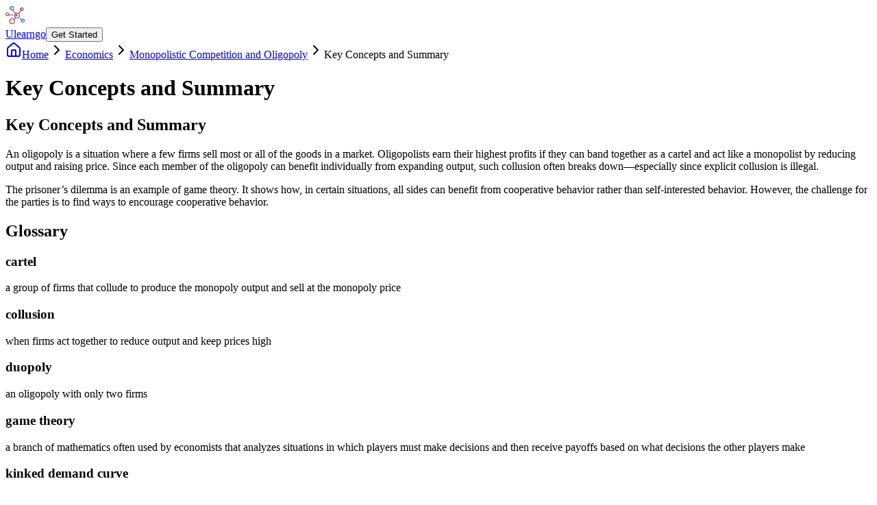

--- FILE ---
content_type: text/html; charset=utf-8
request_url: https://app.ulearngo.com/economics/monopolistic-competition-and-oligopoly/oligopoly-summary
body_size: 7155
content:
<!DOCTYPE html><html><head><meta charSet="utf-8" data-next-head=""/><meta name="viewport" content="width=device-width" data-next-head=""/><title data-next-head="">Key Concepts and Summary | Ulearngo</title><meta name="description" content="Explore the concepts of monopolistic competition and oligopoly, including topics such as differentiating products, perceived demand, pricing strategies, entry barriers, collusion, and competition, as well as understanding the benefits of product variety and summarizing key concepts.
" data-next-head=""/><link rel="canonical" href="https://app.ulearngo.com/economics/monopolistic-competition-and-oligopoly/oligopoly-summary" data-next-head=""/><meta property="og:title" content="Key Concepts and Summary | Ulearngo" data-next-head=""/><meta property="og:description" content="Explore the concepts of monopolistic competition and oligopoly, including topics such as differentiating products, perceived demand, pricing strategies, entry barriers, collusion, and competition, as well as understanding the benefits of product variety and summarizing key concepts.
" data-next-head=""/><meta property="og:url" content="https://app.ulearngo.com/economics/monopolistic-competition-and-oligopoly/oligopoly-summary" data-next-head=""/><meta property="og:type" content="website" data-next-head=""/><meta name="twitter:card" content="summary_large_image" data-next-head=""/><meta name="twitter:title" content="Key Concepts and Summary | Ulearngo" data-next-head=""/><meta name="twitter:description" content="Explore the concepts of monopolistic competition and oligopoly, including topics such as differentiating products, perceived demand, pricing strategies, entry barriers, collusion, and competition, as well as understanding the benefits of product variety and summarizing key concepts.
" data-next-head=""/><script type="application/ld+json" data-next-head="">[
  {
    "@context": "https://schema.org",
    "@type": [
      "Article",
      "LearningResource"
    ],
    "name": "Key Concepts and Summary",
    "description": "",
    "learningResourceType": "lesson",
    "educationalLevel": "Intermediate",
    "teaches": "",
    "isPartOf": {
      "@type": "Course",
      "name": "Monopolistic Competition and Oligopoly",
      "url": "https://app.ulearngo.com/economics/monopolistic-competition-and-oligopoly"
    },
    "inLanguage": "en",
    "url": "https://app.ulearngo.com/economics/monopolistic-competition-and-oligopoly/oligopoly-summary",
    "author": {
      "@type": "Organization",
      "name": "Ulearngo"
    },
    "publisher": {
      "@type": "Organization",
      "name": "Ulearngo",
      "logo": {
        "@type": "ImageObject",
        "url": "https://app.ulearngo.com/logo.png"
      }
    },
    "isAccessibleForFree": true,
    "datePublished": "2024-09-25T00:30:51.920Z",
    "dateModified": "2026-01-04T15:17:25.963Z"
  },
  {
    "@context": "https://schema.org",
    "@type": "BreadcrumbList",
    "itemListElement": [
      {
        "@type": "ListItem",
        "position": 1,
        "name": "Home",
        "item": "https://app.ulearngo.com"
      },
      {
        "@type": "ListItem",
        "position": 2,
        "name": "Economics",
        "item": "https://app.ulearngo.com/economics"
      },
      {
        "@type": "ListItem",
        "position": 3,
        "name": "Monopolistic Competition and Oligopoly",
        "item": "https://app.ulearngo.com/economics/monopolistic-competition-and-oligopoly"
      },
      {
        "@type": "ListItem",
        "position": 4,
        "name": "Key Concepts and Summary",
        "item": "https://app.ulearngo.com/economics/monopolistic-competition-and-oligopoly/oligopoly-summary"
      }
    ]
  }
]</script><link rel="icon" href="/favicon.ico" data-next-head=""/><link data-next-font="" rel="preconnect" href="/" crossorigin="anonymous"/><script id="ga-consent-config" data-nscript="beforeInteractive">
              window.dataLayer = window.dataLayer || [];
              function gtag(){dataLayer.push(arguments);} 
              gtag('consent', 'default', {
                'analytics_storage': 'granted',
                'ad_storage': 'denied',
                'ad_user_data': 'denied',
                'ad_personalization': 'denied'
              });
            </script><link rel="preload" href="/_next/static/css/14b0b8ae564e33ba.css" as="style"/><link rel="stylesheet" href="/_next/static/css/14b0b8ae564e33ba.css" data-n-g=""/><noscript data-n-css=""></noscript><script defer="" nomodule="" src="/_next/static/chunks/polyfills-42372ed130431b0a.js"></script><script src="/_next/static/chunks/webpack-1c4628ff9b874187.js" defer=""></script><script src="/_next/static/chunks/framework-3c7cfcc41db4f7c9.js" defer=""></script><script src="/_next/static/chunks/main-c5ceee841302eafd.js" defer=""></script><script src="/_next/static/chunks/pages/_app-c2432d5e96d382a0.js" defer=""></script><script src="/_next/static/chunks/a13bc77b-f85130442d177844.js" defer=""></script><script src="/_next/static/chunks/0301f6fa-b29f9bcb52e6672a.js" defer=""></script><script src="/_next/static/chunks/c93a1801-f8126bc219682e39.js" defer=""></script><script src="/_next/static/chunks/b1e99d95-a3653e4e6fb96afe.js" defer=""></script><script src="/_next/static/chunks/4356-0782e2516fea58c3.js" defer=""></script><script src="/_next/static/chunks/7465-9354305aded456e3.js" defer=""></script><script src="/_next/static/chunks/5909-031f8a1dae46b1cc.js" defer=""></script><script src="/_next/static/chunks/1003-2188989eef0e69c3.js" defer=""></script><script src="/_next/static/chunks/4305-55a0d24f70e52e03.js" defer=""></script><script src="/_next/static/chunks/7015-906a0553c7390271.js" defer=""></script><script src="/_next/static/chunks/6031-93283fb8d498bdb0.js" defer=""></script><script src="/_next/static/chunks/5699-32e996a6c42c67fd.js" defer=""></script><script src="/_next/static/chunks/9918-2b0a1c00d19beead.js" defer=""></script><script src="/_next/static/chunks/4781-e96cf772cf531232.js" defer=""></script><script src="/_next/static/chunks/9213-aad7eba35a096692.js" defer=""></script><script src="/_next/static/chunks/9222-750b1c3651394d63.js" defer=""></script><script src="/_next/static/chunks/550-5ba98cc183235be9.js" defer=""></script><script src="/_next/static/chunks/6190-af27dd1a679d9599.js" defer=""></script><script src="/_next/static/chunks/85-e2fde9a5abce0601.js" defer=""></script><script src="/_next/static/chunks/pages/%5Bsubject_slug%5D/%5Btutorial_slug%5D/%5Blesson_slug%5D-a411e3c7ce4f7472.js" defer=""></script><script src="/_next/static/KlXP3KLZaHu5aVGflufyv/_buildManifest.js" defer=""></script><script src="/_next/static/KlXP3KLZaHu5aVGflufyv/_ssgManifest.js" defer=""></script></head><body><div id="__next"><script>((e,i,s,u,m,a,l,h)=>{let d=document.documentElement,w=["light","dark"];function p(n){(Array.isArray(e)?e:[e]).forEach(y=>{let k=y==="class",S=k&&a?m.map(f=>a[f]||f):m;k?(d.classList.remove(...S),d.classList.add(a&&a[n]?a[n]:n)):d.setAttribute(y,n)}),R(n)}function R(n){h&&w.includes(n)&&(d.style.colorScheme=n)}function c(){return window.matchMedia("(prefers-color-scheme: dark)").matches?"dark":"light"}if(u)p(u);else try{let n=localStorage.getItem(i)||s,y=l&&n==="system"?c():n;p(y)}catch(n){}})("class","theme","light",null,["light","dark"],null,true,true)</script><main class="text-foreground bg-background"><div class="progressbar-container" style="opacity:0;transition:opacity 200ms linear"><div class="progressbar-bar" style="margin-left:-100%;transition:margin-left 200ms linear"><div class="progressbar-spinner"></div></div></div><div class="min-h-screen bg-background flex flex-col"><header class="border-b bg-card"><div class="container mx-auto px-4 py-4 flex items-center justify-between"><a href="https://ulearngo.com" class="inline-flex items-center gap-2 hover:opacity-80 transition-opacity" target="_blank" rel="noopener noreferrer"><div class="flex aspect-square size-7 items-center justify-center"><svg version="1.1" id="Capa_1" xmlns="http://www.w3.org/2000/svg" xmlns:xlink="http://www.w3.org/1999/xlink" x="0px" y="0px" viewBox="0 0 194.56 194.56" style="enable-background:new 0 0 194.56 194.56" xml:space="preserve" class="size-full" width="28" height="28"><path style="fill:#602F75" d="M102.402,87.04c-1.055,0-2.096-0.488-2.763-1.406L72.332,48.087 c-1.108-1.524-0.771-3.659,0.753-4.768c1.524-1.106,3.659-0.771,4.768,0.753l27.307,37.547c1.108,1.524,0.771,3.659-0.753,4.768 C103.801,86.827,103.1,87.04,102.402,87.04z"></path><circle style="fill:#FFFFFF" cx="117.76" cy="102.4" r="25.6"></circle><path style="fill:#602F75" d="M117.76,131.413c-15.998,0-29.013-13.015-29.013-29.013s13.015-29.013,29.013-29.013 s29.013,13.015,29.013,29.013S133.758,131.413,117.76,131.413z M117.76,80.213c-12.233,0-22.187,9.953-22.187,22.187 s9.953,22.187,22.187,22.187s22.187-9.953,22.187-22.187S129.993,80.213,117.76,80.213z"></path><circle style="fill:#FFFFFF" cx="63.147" cy="27.307" r="18.773"></circle><path style="fill:#602F75" d="M63.147,49.493c-12.233,0-22.187-9.953-22.187-22.187S50.913,5.12,63.147,5.12 s22.187,9.953,22.187,22.187S75.38,49.493,63.147,49.493z M63.147,11.947c-8.468,0-15.36,6.892-15.36,15.36s6.892,15.36,15.36,15.36 c8.468,0,15.36-6.892,15.36-15.36S71.615,11.947,63.147,11.947z"></path><g><circle style="fill:#00E7FF" cx="59.051" cy="25.719" r="8.76"></circle><circle style="fill:#FFFFFF" cx="165.547" cy="37.547" r="15.36"></circle></g><path style="fill:#602F75" d="M165.547,56.32c-10.351,0-18.773-8.422-18.773-18.773s8.422-18.773,18.773-18.773 s18.773,8.422,18.773,18.773S175.898,56.32,165.547,56.32z M165.547,25.6c-6.588,0-11.947,5.359-11.947,11.947 s5.359,11.947,11.947,11.947c6.588,0,11.947-5.359,11.947-11.947S172.134,25.6,165.547,25.6z"></path><g><circle style="fill:#EA3457" cx="162.816" cy="36.864" r="7.168"></circle><circle style="fill:#FFFFFF" cx="18.773" cy="88.747" r="15.36"></circle></g><path style="fill:#602F75" d="M18.773,107.52C8.422,107.52,0,99.098,0,88.747s8.422-18.773,18.773-18.773 s18.773,8.422,18.773,18.773S29.124,107.52,18.773,107.52z M18.773,76.8c-6.588,0-11.947,5.359-11.947,11.947 c0,6.588,5.359,11.947,11.947,11.947S30.72,95.334,30.72,88.747C30.72,82.159,25.361,76.8,18.773,76.8z"></path><g><circle style="fill:#FFE600" cx="16.043" cy="88.064" r="7.168"></circle><circle style="fill:#FFFFFF" cx="175.787" cy="153.6" r="15.36"></circle></g><path style="fill:#602F75" d="M175.787,172.373c-10.351,0-18.773-8.422-18.773-18.773s8.422-18.773,18.773-18.773 s18.773,8.422,18.773,18.773S186.138,172.373,175.787,172.373z M175.787,141.653c-6.588,0-11.947,5.359-11.947,11.947 s5.359,11.947,11.947,11.947s11.947-5.359,11.947-11.947S182.374,141.653,175.787,141.653z"></path><circle style="fill:#FFFFFF" cx="66.56" cy="160.427" r="25.6"></circle><path style="fill:#602F75" d="M66.56,189.44c-15.998,0-29.013-13.015-29.013-29.013s13.015-29.013,29.013-29.013 c15.998,0,29.013,13.015,29.013,29.013S82.558,189.44,66.56,189.44z M66.56,138.24c-12.233,0-22.187,9.953-22.187,22.187 s9.953,22.187,22.187,22.187s22.187-9.953,22.187-22.187S78.793,138.24,66.56,138.24z"></path><circle style="fill:#FFE600" cx="59.733" cy="157.013" r="11.947"></circle><path style="fill:#602F75" d="M160.427,148.48c-0.874,0-1.748-0.333-2.413-1l-17.063-17.063c-1.333-1.333-1.333-3.494,0-4.826 c1.331-1.333,3.495-1.333,4.826,0l17.063,17.063c1.333,1.333,1.333,3.494,0,4.826C162.174,148.147,161.3,148.48,160.427,148.48z"></path><circle style="fill:#EA3457" cx="110.933" cy="98.987" r="11.947"></circle><path style="fill:#602F75" d="M133.118,83.627c-0.797,0-1.599-0.278-2.246-0.845c-1.42-1.242-1.563-3.398-0.321-4.816 l23.893-27.307c1.242-1.42,3.4-1.562,4.816-0.321c1.42,1.242,1.563,3.398,0.321,4.816l-23.893,27.307 C135.014,83.232,134.069,83.627,133.118,83.627z"></path><circle style="fill:#00E7FF" cx="173.056" cy="152.917" r="7.168"></circle><g><path style="fill:#602F75" d="M85.333,145.067c-0.874,0-1.748-0.333-2.413-1c-1.333-1.333-1.333-3.494,0-4.826l17.067-17.067 c1.331-1.333,3.495-1.333,4.826,0c1.333,1.333,1.333,3.494,0,4.826l-17.067,17.067C87.081,144.734,86.207,145.067,85.333,145.067z"></path><path style="fill:#602F75" d="M74.733,102.354c-0.142,0-0.285-0.009-0.427-0.027L33.71,97.253 c-1.871-0.234-3.198-1.939-2.963-3.809c0.234-1.869,1.946-3.2,3.809-2.963l40.596,5.074c1.87,0.234,3.198,1.939,2.963,3.809 C77.901,101.091,76.43,102.354,74.733,102.354z"></path></g><g></g><g></g><g></g><g></g><g></g><g></g><g></g><g></g><g></g><g></g><g></g><g></g><g></g><g></g><g></g></svg></div><span class="text-lg font-medium">Ulearngo</span></a><a href="/"><button class="inline-flex items-center justify-center gap-2 whitespace-nowrap rounded-md text-sm font-medium ring-offset-background transition-colors focus-visible:outline-none focus-visible:ring-2 focus-visible:ring-ring focus-visible:ring-offset-2 disabled:pointer-events-none disabled:opacity-50 [&amp;_svg]:pointer-events-none [&amp;_svg]:size-4 [&amp;_svg]:shrink-0 bg-primary text-primary-foreground hover:bg-primary/90 h-10 px-4 py-2">Get Started</button></a></div></header><main class="flex-1"><div class="w-full"><div class="container mx-auto px-4 py-8 max-w-4xl"><nav class="flex items-center gap-2 text-sm text-muted-foreground mb-6"><a class="hover:text-primary flex items-center gap-1" href="/"><svg xmlns="http://www.w3.org/2000/svg" width="24" height="24" viewBox="0 0 24 24" fill="none" stroke="currentColor" stroke-width="2" stroke-linecap="round" stroke-linejoin="round" class="lucide lucide-house h-3 w-3" aria-hidden="true"><path d="M15 21v-8a1 1 0 0 0-1-1h-4a1 1 0 0 0-1 1v8"></path><path d="M3 10a2 2 0 0 1 .709-1.528l7-5.999a2 2 0 0 1 2.582 0l7 5.999A2 2 0 0 1 21 10v9a2 2 0 0 1-2 2H5a2 2 0 0 1-2-2z"></path></svg>Home</a><svg xmlns="http://www.w3.org/2000/svg" width="24" height="24" viewBox="0 0 24 24" fill="none" stroke="currentColor" stroke-width="2" stroke-linecap="round" stroke-linejoin="round" class="lucide lucide-chevron-right h-3 w-3" aria-hidden="true"><path d="m9 18 6-6-6-6"></path></svg><a class="hover:text-primary" href="/economics">Economics</a><svg xmlns="http://www.w3.org/2000/svg" width="24" height="24" viewBox="0 0 24 24" fill="none" stroke="currentColor" stroke-width="2" stroke-linecap="round" stroke-linejoin="round" class="lucide lucide-chevron-right h-3 w-3" aria-hidden="true"><path d="m9 18 6-6-6-6"></path></svg><a class="hover:text-primary" href="/economics/monopolistic-competition-and-oligopoly">Monopolistic Competition and Oligopoly</a><svg xmlns="http://www.w3.org/2000/svg" width="24" height="24" viewBox="0 0 24 24" fill="none" stroke="currentColor" stroke-width="2" stroke-linecap="round" stroke-linejoin="round" class="lucide lucide-chevron-right h-3 w-3" aria-hidden="true"><path d="m9 18 6-6-6-6"></path></svg><span class="text-foreground">Key Concepts and Summary</span></nav><div class="mb-8"><h1 class="text-4xl font-bold mb-4">Key Concepts and Summary</h1></div><div class="rounded-lg border bg-card text-card-foreground mb-8 relative overflow-hidden"><div class="p-6 pt-6"><div class="relative"><div class="prose prose-lg max-w-none"><div class="mathjax-html-wrapper"><h2>Key Concepts and Summary</h2>
<p>An oligopoly is a situation where a few firms sell most or all of the goods in a market. Oligopolists earn their highest profits if they can band together as a cartel and act like a monopolist by reducing output and raising price. Since each member of the oligopoly can benefit individually from expanding output, such collusion often breaks down—especially since explicit collusion is illegal.</p>
<p>The prisoner’s dilemma is an example of game theory. It shows how, in certain situations, all sides can benefit from cooperative behavior rather than self-interested behavior. However, the challenge for the parties is to find ways to encourage cooperative behavior.</p>
<h2>Glossary</h2>
<h3>cartel</h3>
<p>a group of firms that collude to produce the monopoly output and sell at the monopoly price</p>
<h3>collusion</h3>
<p>when firms act together to reduce output and keep prices high</p>
<h3>duopoly</h3>
<p>an oligopoly with only two firms</p>
<h3>game theory</h3>
<p>a branch of mathematics often used by economists that analyzes situations in which players must make decisions and then receive payoffs based on what decisions the other players make</p>
<h3>kinked demand curve</h3>
<p>a perceived demand curve that arises when competing oligopoly firms commit to match price cuts, but not price increases</p>
<h3>prisoner’s dilemma</h3>
<p>a game in which the gains from cooperation are larger than the rewards from pursuing self-interest</p></div></div></div><div class="mt-6"><button class="justify-center whitespace-nowrap rounded-md text-sm ring-offset-background transition-colors focus-visible:outline-none focus-visible:ring-2 focus-visible:ring-ring focus-visible:ring-offset-2 disabled:pointer-events-none disabled:opacity-50 [&amp;_svg]:pointer-events-none [&amp;_svg]:size-4 [&amp;_svg]:shrink-0 underline-offset-4 text-primary mb-4 p-0 h-auto font-normal hover:no-underline flex items-center gap-1">Show Attribution<svg xmlns="http://www.w3.org/2000/svg" width="24" height="24" viewBox="0 0 24 24" fill="none" stroke="currentColor" stroke-width="2" stroke-linecap="round" stroke-linejoin="round" class="lucide lucide-chevron-right transition-transform duration-200" aria-hidden="true"><path d="m9 18 6-6-6-6"></path></svg></button><div data-state="closed"><div data-state="closed" id="radix-:Rkt96:" hidden="" class="data-[state=open]:animate-collapsible-down data-[state=closed]:animate-collapsible-up"></div></div></div></div></div><div class="rounded-lg border text-card-foreground mb-8 border-primary/20 bg-primary/5"><div class="p-6 pt-6"><div class="flex items-center justify-between"><div><p class="font-medium">This lesson is part of:</p><p class="text-lg text-primary">Monopolistic Competition and Oligopoly</p></div><a href="/economics/monopolistic-competition-and-oligopoly"><div class="inline-flex items-center rounded-md border px-2.5 py-0.5 text-xs font-light transition-colors focus:outline-none focus:ring-2 focus:ring-ring focus:ring-offset-2 text-foreground cursor-pointer hover:bg-primary/10">View Full Tutorial<svg xmlns="http://www.w3.org/2000/svg" width="24" height="24" viewBox="0 0 24 24" fill="none" stroke="currentColor" stroke-width="2" stroke-linecap="round" stroke-linejoin="round" class="lucide lucide-chevron-right ml-1 h-3 w-3" aria-hidden="true"><path d="m9 18 6-6-6-6"></path></svg></div></a></div></div></div><div class="rounded-lg text-card-foreground border-dashed border-2 bg-muted/30"><div class="p-6 pt-6"><div class="flex flex-col items-center text-center space-y-4"><svg xmlns="http://www.w3.org/2000/svg" width="24" height="24" viewBox="0 0 24 24" fill="none" stroke="currentColor" stroke-width="2" stroke-linecap="round" stroke-linejoin="round" class="lucide lucide-chart-column h-12 w-12 text-muted-foreground" aria-hidden="true"><path d="M3 3v16a2 2 0 0 0 2 2h16"></path><path d="M18 17V9"></path><path d="M13 17V5"></path><path d="M8 17v-3"></path></svg><div class="space-y-2"><h3 class="text-xl font-semibold">Track Your Learning Progress</h3><p class="text-muted-foreground max-w-md">Sign in to unlock unlimited practice exams, tutorial practice quizzes, personalized weak area practice, AI study assistance with Lexi, and detailed performance analytics.</p></div><div class="flex gap-3"><a href="/login?referrer=%2Feconomics%2Fmonopolistic-competition-and-oligopoly%2Foligopoly-summary"><button class="inline-flex items-center justify-center gap-2 whitespace-nowrap text-sm font-medium ring-offset-background transition-colors focus-visible:outline-none focus-visible:ring-2 focus-visible:ring-ring focus-visible:ring-offset-2 disabled:pointer-events-none disabled:opacity-50 [&amp;_svg]:pointer-events-none [&amp;_svg]:size-4 [&amp;_svg]:shrink-0 bg-primary text-primary-foreground hover:bg-primary/90 h-11 rounded-md px-8">Log In<svg xmlns="http://www.w3.org/2000/svg" width="24" height="24" viewBox="0 0 24 24" fill="none" stroke="currentColor" stroke-width="2" stroke-linecap="round" stroke-linejoin="round" class="lucide lucide-chevron-right ml-2 h-4 w-4" aria-hidden="true"><path d="m9 18 6-6-6-6"></path></svg></button></a><a href="/register?referrer=%2Feconomics%2Fmonopolistic-competition-and-oligopoly%2Foligopoly-summary"><button class="inline-flex items-center justify-center gap-2 whitespace-nowrap text-sm font-medium ring-offset-background transition-colors focus-visible:outline-none focus-visible:ring-2 focus-visible:ring-ring focus-visible:ring-offset-2 disabled:pointer-events-none disabled:opacity-50 [&amp;_svg]:pointer-events-none [&amp;_svg]:size-4 [&amp;_svg]:shrink-0 border border-input bg-background hover:bg-accent hover:text-accent-foreground h-11 rounded-md px-8">Create Free Account</button></a></div></div></div></div></div></div></main><footer class="border-t bg-muted/30 mt-16"><div class="container mx-auto px-4 py-8"><div class="text-center text-sm text-muted-foreground"><p>© <span>2026</span> Ulearngo. All rights reserved.</p><div class="mt-2 space-x-4"><a href="https://ulearngo.com/privacy-policy/" class="hover:text-primary">Privacy Policy</a><a href="https://ulearngo.com/terms-and-conditions/" class="hover:text-primary">Terms of Service</a></div></div></div></footer></div><div role="region" aria-label="Notifications (F8)" tabindex="-1" style="pointer-events:none"><ol tabindex="-1" class="fixed top-0 z-[100] flex max-h-screen w-full flex-col-reverse p-4 sm:bottom-0 sm:right-0 sm:top-auto sm:flex-col md:max-w-[420px]"></ol></div></main></div><script id="__NEXT_DATA__" type="application/json">{"props":{"pageProps":{"publicView":true,"user":null,"tutorial":{"id":"35011c4d-8874-4688-9f09-2c3ef0ffe9c3","status":"published","sort":10,"name":"Monopolistic Competition and Oligopoly","slug":"monopolistic-competition-and-oligopoly","description":"Explore the concepts of monopolistic competition and oligopoly, including topics such as differentiating products, perceived demand, pricing strategies, entry barriers, collusion, and competition, as well as understanding the benefits of product variety and summarizing key concepts.\n","topics_covered":"","skill_level":"Intermediate","estimated_time":"52 mins","educational_level":"senior-secondary-high-school","tutorial_order":10,"subscription_level":"free","exam_group":"","tutorial_types":null,"tutorial_topics":[{"id":"25688743-c3f1-4302-9861-040c3078de71","order":1,"sort":1,"topic":{"id":"1dc6b700-6e1a-4c49-a9b8-c0c04f67dd79","name":"Introduction to Monopolistic Competition and Oligopoly","slug":"introduction-to-monopolistic-competition-and-oligopoly","description":""}},{"id":"8f22b154-ba9d-4bd0-82ff-884feb599b54","order":2,"sort":2,"topic":{"id":"70c1314c-3845-4863-af57-8aa634582eb7","name":"Monopolistic Competition","slug":"monopolistic-competition","description":""}},{"id":"a4dcb575-ece4-4376-bce2-8c85d9e434f2","order":3,"sort":3,"topic":{"id":"a2612078-a7cf-40fb-befa-8daf756c7d15","name":"Oligopoly","slug":"oligopoly","description":""}}],"subject":{"id":"3174eb1e-1f1a-441e-ab1c-3ea3bb79e46a","name":"Economics","description":"Economics studies social behavior guiding the allocation of scarce resources to meet the unlimited needs and desires of the individual members of a given society, and for the production of goods and services, growth of production and welfare over time, and a great variety of other complex issues of vital concern to society. ","slug":"economics"}},"lesson":{"id":"dc7e24f2-f669-4963-91ce-3d82ca4ae241","status":"published","date":"2020-02-07T10:18:26","slug":"oligopoly-summary","title":"Key Concepts and Summary","modified":"2026-01-04T15:17:25","excerpt":"","subject":"3174eb1e-1f1a-441e-ab1c-3ea3bb79e46a","attribution":"This article has been modified from \"\u003ca href=\"https://cnx.org/contents/aWGdK2jw@11.347:PA5yNAAS/Oligopoly\"\u003eOligopoly\u003c/a\u003e,\" by OpenStax, Principles of Economics, \u003ca href=\"https://creativecommons.org/licenses/by/4.0/\"\u003eCC BY 4.0\u003c/a\u003e. Download the article for free at \u003ca href=\"http://cnx.org/contents/69619d2b-68f0-44b0-b074-a9b2bf90b2c6@11.347\"\u003ehttp://cnx.org/contents/69619d2b-68f0-44b0-b074-a9b2bf90b2c6@11.347\u003c/a\u003e.\u003cp\u003eThis article is licensed under a \u003ca href=\"https://creativecommons.org/licenses/by-nc-sa/4.0/\"\u003eCC BY-NC-SA 4.0\u003c/a\u003e license.\u003c/p\u003e","order":17,"tutorial":"35011c4d-8874-4688-9f09-2c3ef0ffe9c3","featured_image":null,"featured_video":null,"date_created":"2024-09-25T00:30:51.920Z","date_updated":"2026-01-04T15:17:25.963Z","user_created":"40d51d3a-0214-436b-a63f-493ed2699e4d","sort":null,"user_updated":"40d51d3a-0214-436b-a63f-493ed2699e4d","author":"a98bbc8c-3ef1-46da-a210-f78b747a4448","content":"\u003ch2\u003eKey Concepts and Summary\u003c/h2\u003e\n\u003cp\u003eAn oligopoly is a situation where a few firms sell most or all of the goods in a market. Oligopolists earn their highest profits if they can band together as a cartel and act like a monopolist by reducing output and raising price. Since each member of the oligopoly can benefit individually from expanding output, such collusion often breaks down—especially since explicit collusion is illegal.\u003c/p\u003e\n\u003cp\u003eThe prisoner’s dilemma is an example of game theory. It shows how, in certain situations, all sides can benefit from cooperative behavior rather than self-interested behavior. However, the challenge for the parties is to find ways to encourage cooperative behavior.\u003c/p\u003e\n\u003ch2\u003eGlossary\u003c/h2\u003e\n\u003ch3\u003ecartel\u003c/h3\u003e\n\u003cp\u003ea group of firms that collude to produce the monopoly output and sell at the monopoly price\u003c/p\u003e\n\u003ch3\u003ecollusion\u003c/h3\u003e\n\u003cp\u003ewhen firms act together to reduce output and keep prices high\u003c/p\u003e\n\u003ch3\u003eduopoly\u003c/h3\u003e\n\u003cp\u003ean oligopoly with only two firms\u003c/p\u003e\n\u003ch3\u003egame theory\u003c/h3\u003e\n\u003cp\u003ea branch of mathematics often used by economists that analyzes situations in which players must make decisions and then receive payoffs based on what decisions the other players make\u003c/p\u003e\n\u003ch3\u003ekinked demand curve\u003c/h3\u003e\n\u003cp\u003ea perceived demand curve that arises when competing oligopoly firms commit to match price cuts, but not price increases\u003c/p\u003e\n\u003ch3\u003eprisoner’s dilemma\u003c/h3\u003e\n\u003cp\u003ea game in which the gains from cooperation are larger than the rewards from pursuing self-interest\u003c/p\u003e","content_version":"v1"},"lessons":[],"firstPageComments":[],"commentsCount":0,"notFound":false,"isPlusContent":false,"subject":{"id":"3174eb1e-1f1a-441e-ab1c-3ea3bb79e46a","name":"Economics","description":"Economics studies social behavior guiding the allocation of scarce resources to meet the unlimited needs and desires of the individual members of a given society, and for the production of goods and services, growth of production and welfare over time, and a great variety of other complex issues of vital concern to society. ","slug":"economics"},"canonicalUrl":"https://app.ulearngo.com/economics/monopolistic-competition-and-oligopoly/oligopoly-summary"},"__N_SSP":true},"page":"/[subject_slug]/[tutorial_slug]/[lesson_slug]","query":{"subject_slug":"economics","tutorial_slug":"monopolistic-competition-and-oligopoly","lesson_slug":"oligopoly-summary"},"buildId":"KlXP3KLZaHu5aVGflufyv","isFallback":false,"isExperimentalCompile":false,"gssp":true,"scriptLoader":[]}</script></body></html>